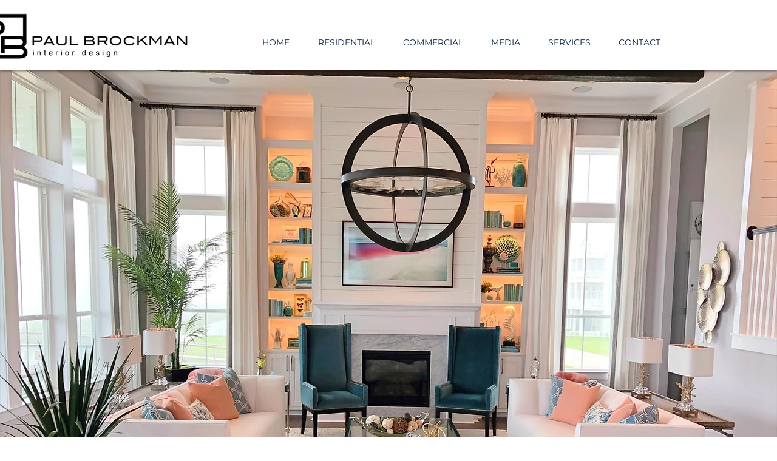

--- FILE ---
content_type: text/css; charset=utf-8
request_url: https://www.paulbrockman.com/_serverless/pro-gallery-css-v4-server/layoutCss?ver=2&id=comp-khafmdlk&items=3245_1472_912%7C3717_1024_682%7C3358_2171_2075%7C3525_4032_3024%7C3675_3000_2090%7C3530_1472_994%7C3512_700_483%7C3444_875_595%7C3605_4928_3264%7C3374_3000_2223%7C3368_3000_2250%7C3670_3000_2003%7C3528_4928_2957%7C3514_3000_2250%7C3616_3000_2250%7C3710_3000_2250%7C3894_2593_4000%7C3758_330_472%7C3529_2250_3000%7C3370_2250_3000&container=1223_1280_405_720&options=layoutParams_cropRatio:1%7ClayoutParams_structure_galleryRatio_value:0%7ClayoutParams_repeatingGroupTypes:%7ClayoutParams_gallerySpacing:0%7CgroupTypes:1%7CnumberOfImagesPerRow:3%7CcollageAmount:0%7CtextsVerticalPadding:0%7CtextsHorizontalPadding:0%7CcalculateTextBoxHeightMode:MANUAL%7CtargetItemSize:405%7CcubeRatio:1%7CexternalInfoHeight:0%7CexternalInfoWidth:0%7CisRTL:false%7CisVertical:false%7CminItemSize:50%7CgroupSize:1%7CchooseBestGroup:true%7CcubeImages:true%7CcubeType:fill%7CsmartCrop:false%7CcollageDensity:0%7CimageMargin:10%7ChasThumbnails:false%7CgalleryThumbnailsAlignment:bottom%7CgridStyle:0%7CtitlePlacement:SHOW_ON_HOVER%7CarrowsSize:23%7CslideshowInfoSize:200%7CimageInfoType:NO_BACKGROUND%7CtextBoxHeight:0%7CscrollDirection:1%7CgalleryLayout:2%7CgallerySizeType:smart%7CgallerySize:30%7CcropOnlyFill:false%7CnumberOfImagesPerCol:1%7CgroupsPerStrip:0%7Cscatter:0%7CenableInfiniteScroll:true%7CthumbnailSpacings:0%7CarrowsPosition:0%7CthumbnailSize:120%7CcalculateTextBoxWidthMode:PERCENT%7CtextBoxWidthPercent:50%7CuseMaxDimensions:false%7CrotatingGroupTypes:%7CfixedColumns:0%7CrotatingCropRatios:%7CgallerySizePx:0%7CplaceGroupsLtr:false
body_size: 44
content:
#pro-gallery-comp-khafmdlk .pro-gallery-parent-container{ width: 1280px !important; height: 405px !important; } #pro-gallery-comp-khafmdlk [data-hook="item-container"][data-idx="0"].gallery-item-container{opacity: 1 !important;display: block !important;transition: opacity .2s ease !important;top: 0px !important;left: 0px !important;right: auto !important;height: 405px !important;width: 405px !important;} #pro-gallery-comp-khafmdlk [data-hook="item-container"][data-idx="0"] .gallery-item-common-info-outer{height: 100% !important;} #pro-gallery-comp-khafmdlk [data-hook="item-container"][data-idx="0"] .gallery-item-common-info{height: 100% !important;width: 100% !important;} #pro-gallery-comp-khafmdlk [data-hook="item-container"][data-idx="0"] .gallery-item-wrapper{width: 405px !important;height: 405px !important;margin: 0 !important;} #pro-gallery-comp-khafmdlk [data-hook="item-container"][data-idx="0"] .gallery-item-content{width: 405px !important;height: 405px !important;margin: 0px 0px !important;opacity: 1 !important;} #pro-gallery-comp-khafmdlk [data-hook="item-container"][data-idx="0"] .gallery-item-hover{width: 405px !important;height: 405px !important;opacity: 1 !important;} #pro-gallery-comp-khafmdlk [data-hook="item-container"][data-idx="0"] .item-hover-flex-container{width: 405px !important;height: 405px !important;margin: 0px 0px !important;opacity: 1 !important;} #pro-gallery-comp-khafmdlk [data-hook="item-container"][data-idx="0"] .gallery-item-wrapper img{width: 100% !important;height: 100% !important;opacity: 1 !important;} #pro-gallery-comp-khafmdlk [data-hook="item-container"][data-idx="1"].gallery-item-container{opacity: 1 !important;display: block !important;transition: opacity .2s ease !important;top: 0px !important;left: 415px !important;right: auto !important;height: 405px !important;width: 405px !important;} #pro-gallery-comp-khafmdlk [data-hook="item-container"][data-idx="1"] .gallery-item-common-info-outer{height: 100% !important;} #pro-gallery-comp-khafmdlk [data-hook="item-container"][data-idx="1"] .gallery-item-common-info{height: 100% !important;width: 100% !important;} #pro-gallery-comp-khafmdlk [data-hook="item-container"][data-idx="1"] .gallery-item-wrapper{width: 405px !important;height: 405px !important;margin: 0 !important;} #pro-gallery-comp-khafmdlk [data-hook="item-container"][data-idx="1"] .gallery-item-content{width: 405px !important;height: 405px !important;margin: 0px 0px !important;opacity: 1 !important;} #pro-gallery-comp-khafmdlk [data-hook="item-container"][data-idx="1"] .gallery-item-hover{width: 405px !important;height: 405px !important;opacity: 1 !important;} #pro-gallery-comp-khafmdlk [data-hook="item-container"][data-idx="1"] .item-hover-flex-container{width: 405px !important;height: 405px !important;margin: 0px 0px !important;opacity: 1 !important;} #pro-gallery-comp-khafmdlk [data-hook="item-container"][data-idx="1"] .gallery-item-wrapper img{width: 100% !important;height: 100% !important;opacity: 1 !important;} #pro-gallery-comp-khafmdlk [data-hook="item-container"][data-idx="2"].gallery-item-container{opacity: 1 !important;display: block !important;transition: opacity .2s ease !important;top: 0px !important;left: 830px !important;right: auto !important;height: 405px !important;width: 405px !important;} #pro-gallery-comp-khafmdlk [data-hook="item-container"][data-idx="2"] .gallery-item-common-info-outer{height: 100% !important;} #pro-gallery-comp-khafmdlk [data-hook="item-container"][data-idx="2"] .gallery-item-common-info{height: 100% !important;width: 100% !important;} #pro-gallery-comp-khafmdlk [data-hook="item-container"][data-idx="2"] .gallery-item-wrapper{width: 405px !important;height: 405px !important;margin: 0 !important;} #pro-gallery-comp-khafmdlk [data-hook="item-container"][data-idx="2"] .gallery-item-content{width: 405px !important;height: 405px !important;margin: 0px 0px !important;opacity: 1 !important;} #pro-gallery-comp-khafmdlk [data-hook="item-container"][data-idx="2"] .gallery-item-hover{width: 405px !important;height: 405px !important;opacity: 1 !important;} #pro-gallery-comp-khafmdlk [data-hook="item-container"][data-idx="2"] .item-hover-flex-container{width: 405px !important;height: 405px !important;margin: 0px 0px !important;opacity: 1 !important;} #pro-gallery-comp-khafmdlk [data-hook="item-container"][data-idx="2"] .gallery-item-wrapper img{width: 100% !important;height: 100% !important;opacity: 1 !important;} #pro-gallery-comp-khafmdlk [data-hook="item-container"][data-idx="3"]{display: none !important;} #pro-gallery-comp-khafmdlk [data-hook="item-container"][data-idx="4"]{display: none !important;} #pro-gallery-comp-khafmdlk [data-hook="item-container"][data-idx="5"]{display: none !important;} #pro-gallery-comp-khafmdlk [data-hook="item-container"][data-idx="6"]{display: none !important;} #pro-gallery-comp-khafmdlk [data-hook="item-container"][data-idx="7"]{display: none !important;} #pro-gallery-comp-khafmdlk [data-hook="item-container"][data-idx="8"]{display: none !important;} #pro-gallery-comp-khafmdlk [data-hook="item-container"][data-idx="9"]{display: none !important;} #pro-gallery-comp-khafmdlk [data-hook="item-container"][data-idx="10"]{display: none !important;} #pro-gallery-comp-khafmdlk [data-hook="item-container"][data-idx="11"]{display: none !important;} #pro-gallery-comp-khafmdlk [data-hook="item-container"][data-idx="12"]{display: none !important;} #pro-gallery-comp-khafmdlk [data-hook="item-container"][data-idx="13"]{display: none !important;} #pro-gallery-comp-khafmdlk [data-hook="item-container"][data-idx="14"]{display: none !important;} #pro-gallery-comp-khafmdlk [data-hook="item-container"][data-idx="15"]{display: none !important;} #pro-gallery-comp-khafmdlk [data-hook="item-container"][data-idx="16"]{display: none !important;} #pro-gallery-comp-khafmdlk [data-hook="item-container"][data-idx="17"]{display: none !important;} #pro-gallery-comp-khafmdlk [data-hook="item-container"][data-idx="18"]{display: none !important;} #pro-gallery-comp-khafmdlk [data-hook="item-container"][data-idx="19"]{display: none !important;} #pro-gallery-comp-khafmdlk .pro-gallery-prerender{height:405px !important;}#pro-gallery-comp-khafmdlk {height:405px !important; width:1280px !important;}#pro-gallery-comp-khafmdlk .pro-gallery-margin-container {height:405px !important;}#pro-gallery-comp-khafmdlk .one-row:not(.thumbnails-gallery) {height:410px !important; width:1290px !important;}#pro-gallery-comp-khafmdlk .one-row:not(.thumbnails-gallery) .gallery-horizontal-scroll {height:410px !important;}#pro-gallery-comp-khafmdlk .pro-gallery-parent-container:not(.gallery-slideshow) [data-hook=group-view] .item-link-wrapper::before {height:410px !important; width:1290px !important;}#pro-gallery-comp-khafmdlk .pro-gallery-parent-container {height:405px !important; width:1280px !important;}

--- FILE ---
content_type: text/css; charset=utf-8
request_url: https://www.paulbrockman.com/_serverless/pro-gallery-css-v4-server/layoutCss?ver=2&id=comp-kf94aoh9&items=3904_1272_718%7C3455_758_425%7C3640_988_559%7C3678_994_560%7C3490_994_559%7C3546_751_425%7C3376_993_556%7C3523_994_560%7C3762_993_558%7C3518_1136_640&container=1809_1280_471.25_720&options=layoutParams_cropRatio:1.7777777777777777%7ClayoutParams_structure_galleryRatio_value:0%7ClayoutParams_repeatingGroupTypes:%7ClayoutParams_gallerySpacing:0%7CgroupTypes:1%7CnumberOfImagesPerRow:5%7CfixedColumns:5%7CcollageAmount:0%7CtextsVerticalPadding:0%7CtextsHorizontalPadding:0%7CcalculateTextBoxHeightMode:MANUAL%7CtargetItemSize:558%7CcubeRatio:1.7777777777777777%7CexternalInfoHeight:72%7CexternalInfoWidth:0%7CisRTL:false%7CisVertical:true%7CminItemSize:50%7CgroupSize:1%7CchooseBestGroup:true%7CcubeImages:true%7CcubeType:fill%7CsmartCrop:false%7CcollageDensity:0%7CimageMargin:10%7ChasThumbnails:false%7CgalleryThumbnailsAlignment:bottom%7CgridStyle:1%7CtitlePlacement:SHOW_BELOW%7CarrowsSize:23%7CslideshowInfoSize:200%7CimageInfoType:NO_BACKGROUND%7CtextBoxHeight:72%7CscrollDirection:0%7CgalleryLayout:2%7CgallerySizeType:smart%7CgallerySize:48%7CcropOnlyFill:false%7CnumberOfImagesPerCol:1%7CgroupsPerStrip:0%7Cscatter:0%7CenableInfiniteScroll:true%7CthumbnailSpacings:0%7CarrowsPosition:0%7CthumbnailSize:120%7CcalculateTextBoxWidthMode:PERCENT%7CtextBoxWidthPercent:50%7CuseMaxDimensions:false%7CrotatingGroupTypes:%7CrotatingCropRatios:%7CgallerySizePx:0%7CplaceGroupsLtr:false
body_size: -124
content:
#pro-gallery-comp-kf94aoh9 [data-hook="item-container"][data-idx="0"].gallery-item-container{opacity: 1 !important;display: block !important;transition: opacity .2s ease !important;top: 0px !important;left: 0px !important;right: auto !important;height: 212px !important;width: 248px !important;} #pro-gallery-comp-kf94aoh9 [data-hook="item-container"][data-idx="0"] .gallery-item-common-info-outer{height: 72px !important;} #pro-gallery-comp-kf94aoh9 [data-hook="item-container"][data-idx="0"] .gallery-item-common-info{height: 72px !important;width: 100% !important;} #pro-gallery-comp-kf94aoh9 [data-hook="item-container"][data-idx="0"] .gallery-item-wrapper{width: 248px !important;height: 140px !important;margin: 0 !important;} #pro-gallery-comp-kf94aoh9 [data-hook="item-container"][data-idx="0"] .gallery-item-content{width: 248px !important;height: 140px !important;margin: 0px 0px !important;opacity: 1 !important;} #pro-gallery-comp-kf94aoh9 [data-hook="item-container"][data-idx="0"] .gallery-item-hover{width: 248px !important;height: 140px !important;opacity: 1 !important;} #pro-gallery-comp-kf94aoh9 [data-hook="item-container"][data-idx="0"] .item-hover-flex-container{width: 248px !important;height: 140px !important;margin: 0px 0px !important;opacity: 1 !important;} #pro-gallery-comp-kf94aoh9 [data-hook="item-container"][data-idx="0"] .gallery-item-wrapper img{width: 100% !important;height: 100% !important;opacity: 1 !important;} #pro-gallery-comp-kf94aoh9 [data-hook="item-container"][data-idx="1"].gallery-item-container{opacity: 1 !important;display: block !important;transition: opacity .2s ease !important;top: 0px !important;left: 258px !important;right: auto !important;height: 212px !important;width: 248px !important;} #pro-gallery-comp-kf94aoh9 [data-hook="item-container"][data-idx="1"] .gallery-item-common-info-outer{height: 72px !important;} #pro-gallery-comp-kf94aoh9 [data-hook="item-container"][data-idx="1"] .gallery-item-common-info{height: 72px !important;width: 100% !important;} #pro-gallery-comp-kf94aoh9 [data-hook="item-container"][data-idx="1"] .gallery-item-wrapper{width: 248px !important;height: 140px !important;margin: 0 !important;} #pro-gallery-comp-kf94aoh9 [data-hook="item-container"][data-idx="1"] .gallery-item-content{width: 248px !important;height: 140px !important;margin: 0px 0px !important;opacity: 1 !important;} #pro-gallery-comp-kf94aoh9 [data-hook="item-container"][data-idx="1"] .gallery-item-hover{width: 248px !important;height: 140px !important;opacity: 1 !important;} #pro-gallery-comp-kf94aoh9 [data-hook="item-container"][data-idx="1"] .item-hover-flex-container{width: 248px !important;height: 140px !important;margin: 0px 0px !important;opacity: 1 !important;} #pro-gallery-comp-kf94aoh9 [data-hook="item-container"][data-idx="1"] .gallery-item-wrapper img{width: 100% !important;height: 100% !important;opacity: 1 !important;} #pro-gallery-comp-kf94aoh9 [data-hook="item-container"][data-idx="2"].gallery-item-container{opacity: 1 !important;display: block !important;transition: opacity .2s ease !important;top: 0px !important;left: 516px !important;right: auto !important;height: 212px !important;width: 248px !important;} #pro-gallery-comp-kf94aoh9 [data-hook="item-container"][data-idx="2"] .gallery-item-common-info-outer{height: 72px !important;} #pro-gallery-comp-kf94aoh9 [data-hook="item-container"][data-idx="2"] .gallery-item-common-info{height: 72px !important;width: 100% !important;} #pro-gallery-comp-kf94aoh9 [data-hook="item-container"][data-idx="2"] .gallery-item-wrapper{width: 248px !important;height: 140px !important;margin: 0 !important;} #pro-gallery-comp-kf94aoh9 [data-hook="item-container"][data-idx="2"] .gallery-item-content{width: 248px !important;height: 140px !important;margin: 0px 0px !important;opacity: 1 !important;} #pro-gallery-comp-kf94aoh9 [data-hook="item-container"][data-idx="2"] .gallery-item-hover{width: 248px !important;height: 140px !important;opacity: 1 !important;} #pro-gallery-comp-kf94aoh9 [data-hook="item-container"][data-idx="2"] .item-hover-flex-container{width: 248px !important;height: 140px !important;margin: 0px 0px !important;opacity: 1 !important;} #pro-gallery-comp-kf94aoh9 [data-hook="item-container"][data-idx="2"] .gallery-item-wrapper img{width: 100% !important;height: 100% !important;opacity: 1 !important;} #pro-gallery-comp-kf94aoh9 [data-hook="item-container"][data-idx="3"]{display: none !important;} #pro-gallery-comp-kf94aoh9 [data-hook="item-container"][data-idx="4"]{display: none !important;} #pro-gallery-comp-kf94aoh9 [data-hook="item-container"][data-idx="5"]{display: none !important;} #pro-gallery-comp-kf94aoh9 [data-hook="item-container"][data-idx="6"]{display: none !important;} #pro-gallery-comp-kf94aoh9 [data-hook="item-container"][data-idx="7"]{display: none !important;} #pro-gallery-comp-kf94aoh9 [data-hook="item-container"][data-idx="8"]{display: none !important;} #pro-gallery-comp-kf94aoh9 [data-hook="item-container"][data-idx="9"]{display: none !important;} #pro-gallery-comp-kf94aoh9 .pro-gallery-prerender{height:433px !important;}#pro-gallery-comp-kf94aoh9 {height:433px !important; width:1280px !important;}#pro-gallery-comp-kf94aoh9 .pro-gallery-margin-container {height:433px !important;}#pro-gallery-comp-kf94aoh9 .pro-gallery {height:433px !important; width:1280px !important;}#pro-gallery-comp-kf94aoh9 .pro-gallery-parent-container {height:433px !important; width:1290px !important;}